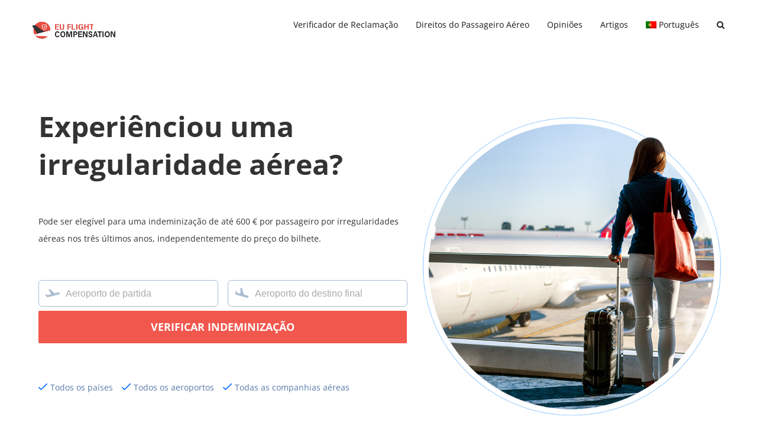

--- FILE ---
content_type: text/css
request_url: https://euflightcompensation.com/wp-content/cache/min/1/wp-content/plugins/akflights/css/style.css?ver=1751613264
body_size: 5658
content:
#flightlist,.stats_cont{position:relative;float:left;width:100%}.akloading{text-align:center;align-items:center;position:absolute;top:0;left:0;width:100%;height:100%;background:rgba(0,0,0,.3);padding-top:50px;padding-bottom:50px}#flightlist .flights,.stats_cont .scont{float:left;padding-bottom:50px;width:100%}#flightlist .flights table,.stats_cont .scont table{width:100%}#flightlist .filter{width:100%}#flightlist .flights .claim{min-width:180px;background:#228cdb;color:#fff;font-weight:700;padding:10px 30px;display:block;text-align:center}#flightlist .filter input,#flightlist .filter button{width:48%;float:left;margin:1%}#flightlist .flights .pagi{float:right}#flightlist .flights .pagi a{background-color:#f1f0ec;color:#666;font-size:20px;margin:5px;padding:5px 12px 7px 12px;font-weight:700}#flightlist .flights .pagi a.active{background-color:#228cdb;color:#fff}.distance_cal{border-radius:0 12px 12px 12px;background-color:#f3f6f9;background-color:#f1f0ec;padding:32px}.distance_cal .title{color:#0d3073;font-weight:700;line-height:1.5;font-size:1rem}.distance_cal .cal label{font-size:.875rem;font-weight:700;display:block;color:#0d3073;cursor:default}.distance_cal .cal .airport{width:49%;display:inline-block;padding:1%;box-sizing:border-box}.distance_cal .cal input,.distance_cal input.cal_input,.distance_cal textarea.cal_input,.distance_cal select.cal_input,.ak_aweber_widget .subscribe_box .box input{box-sizing:border-box;width:100%;-webkit-appearance:none;outline:none;border:1px solid #abbdd1;border-radius:6px;color:#455473;font-size:1rem;line-height:1.5;padding:12px 16px}.distance_cal input.cal_input.euro_number{background:url(../../../../../../../plugins/akflights/images/euro.png) no-repeat 10px center #fff;background-size:23px 22px;padding-left:35px}.distance_cal input.cal_input.pound_number{background:url(../../../../../../../plugins/akflights/images/pound.png) no-repeat 10px center #fff;background-size:23px 22px;padding-left:35px}.distance_cal .cal input{padding-left:45px;background-repeat:no-repeat;background-size:24px;background-position:11px 9px}.distance_cal .cal .dep_airport{padding-left:0}.distance_cal .cal .arr_airport{padding-right:0}.distance_cal .cal .dep_airport input{background-image:url("data:image/svg+xml,%3Csvg xmlns='http://www.w3.org/2000/svg' viewBox='0 0 24 24' focusable='false' class='chakra-icon css-n5gr1q'%3E%3Crect opacity='0' width='24' height='24' fill='white' fill-opacity='0'%3E%3C/rect%3E%3Cpath d='M6.59151 5.00059C6.4822 5.00388 6.37134 5.02032 6.2639 5.05208C5.48523 5.28334 5.12814 6.16396 5.53217 6.85416L9.63799 13.8636L3.40154 15.4738L1.58417 13.9783C1.33563 13.7734 0.998427 13.7058 0.687446 13.798C0.0899714 13.973 -0.183208 14.6516 0.13267 15.1789L1.71091 17.8141C2.26676 18.7416 3.38381 19.1943 4.44653 18.9211L22.4744 14.2731C22.4768 14.2724 22.4791 14.2716 22.4815 14.2708C23.3593 14.1198 23.9995 13.3737 24 12.5015C24 11.5088 23.1778 10.7041 22.1635 10.7041C22.0036 10.7041 21.8445 10.7246 21.69 10.7649V10.7626L15.2862 12.4125L7.49063 5.33058C7.24362 5.1059 6.91944 4.9907 6.59151 5.00059Z' fill-rule='evenodd' clip-rule='evenodd' fill='%23ABBDD1'%3E%3C/path%3E%3C/svg%3E")}.distance_cal .cal .arr_airport input{background-image:url("data:image/svg+xml,%3Csvg xmlns='http://www.w3.org/2000/svg' viewBox='0 0 24 24' focusable='false' class='chakra-icon css-n5gr1q'%3E%3Crect opacity='0' width='24' height='24' fill='white' fill-opacity='0'%3E%3C/rect%3E%3Cpath d='M10.8995 3.00008C10.174 3.00779 9.55556 3.62734 9.55556 4.42567V12.8845L3.54709 11.2321L2.70681 8.86942C2.60293 8.57976 2.36627 8.36261 2.07661 8.2937C1.52661 8.16227 1 8.60012 1 9.19093V12.5231C1 13.6805 1.74712 14.6944 2.81901 14.9905L20.737 19.9502V19.9452C20.8776 19.9811 21.0219 19.9995 21.1667 20C22.1792 20 23 19.143 23 18.0859C22.9998 17.1683 22.3759 16.38 21.5128 16.2067L15.4089 14.502L12.2172 3.9945C12.0706 3.51215 11.69 3.14598 11.217 3.03497C11.1105 3.00992 11.0032 2.99897 10.8995 3.00008Z' fill-rule='evenodd' clip-rule='evenodd' fill='%23ABBDD1'%3E%3C/path%3E%3C/svg%3E")}.distance_cal .cal .dep_airport input:focus{background-image:url("data:image/svg+xml,%3Csvg xmlns='http://www.w3.org/2000/svg' viewBox='0 0 24 24' focusable='false' class='chakra-icon css-n5gr1q'%3E%3Crect opacity='0' width='24' height='24' fill='white' fill-opacity='0'%3E%3C/rect%3E%3Cpath d='M6.59151 5.00059C6.4822 5.00388 6.37134 5.02032 6.2639 5.05208C5.48523 5.28334 5.12814 6.16396 5.53217 6.85416L9.63799 13.8636L3.40154 15.4738L1.58417 13.9783C1.33563 13.7734 0.998427 13.7058 0.687446 13.798C0.0899714 13.973 -0.183208 14.6516 0.13267 15.1789L1.71091 17.8141C2.26676 18.7416 3.38381 19.1943 4.44653 18.9211L22.4744 14.2731C22.4768 14.2724 22.4791 14.2716 22.4815 14.2708C23.3593 14.1198 23.9995 13.3737 24 12.5015C24 11.5088 23.1778 10.7041 22.1635 10.7041C22.0036 10.7041 21.8445 10.7246 21.69 10.7649V10.7626L15.2862 12.4125L7.49063 5.33058C7.24362 5.1059 6.91944 4.9907 6.59151 5.00059Z' fill-rule='evenodd' clip-rule='evenodd' fill='%23228CDB'%3E%3C/path%3E%3C/svg%3E");border-color:#228cdb}.distance_cal .cal .arr_airport input:focus{border-color:#228cdb;background-image:url("data:image/svg+xml,%3Csvg xmlns='http://www.w3.org/2000/svg' viewBox='0 0 24 24' focusable='false' class='chakra-icon css-n5gr1q'%3E%3Crect opacity='0' width='24' height='24' fill='white' fill-opacity='0'%3E%3C/rect%3E%3Cpath d='M10.8995 3.00008C10.174 3.00779 9.55556 3.62734 9.55556 4.42567V12.8845L3.54709 11.2321L2.70681 8.86942C2.60293 8.57976 2.36627 8.36261 2.07661 8.2937C1.52661 8.16227 1 8.60012 1 9.19093V12.5231C1 13.6805 1.74712 14.6944 2.81901 14.9905L20.737 19.9502V19.9452C20.8776 19.9811 21.0219 19.9995 21.1667 20C22.1792 20 23 19.143 23 18.0859C22.9998 17.1683 22.3759 16.38 21.5128 16.2067L15.4089 14.502L12.2172 3.9945C12.0706 3.51215 11.69 3.14598 11.217 3.03497C11.1105 3.00992 11.0032 2.99897 10.8995 3.00008Z' fill-rule='evenodd' clip-rule='evenodd' fill='%23228CDB'%3E%3C/path%3E%3C/svg%3E")}.distance_cal .cal .dist_button button{width:100%;cursor:pointer}.distance_cal .cal .airport input.err,.distance_cal .cal .airport input.err:focus,.ak_aweber_widget .subscribe_box .box input.err{border-color:red}.distance_cal .distance_result,.distance_cal .distance_result .results{display:none}.distance_cal .distance_result .load_status{text-align:center}.distance_cal .cal .err_msg,.steps_cont .err_msg,.errmsg{color:#da291c;font-size:.9rem;text-align:center;font-weight:500;padding:10px 0}.check_flights_data button.search{width:100%}.stats_cont .scont{display:none;overflow:visible}.akclaim{display:flex;flex-wrap:nowrap;margin-bottom:100px;clear:both}.akclaim .side_process{flex:30%;margin-right:3%;position:relative;background-color:#f1f0ec;border-radius:0 12px 12px 12px;padding-bottom:110px}.inputd_cont{padding-top:5px;display:inline-block;width:100%}.submitter .inputd_cont{width:49.5%;box-sizing:border-box}.submitter .inputd_cont input.err{border:1px solid red;background-color:#f9e8e8}.submitter .inputd_cont label{font-size:.875rem;font-weight:700;display:block;color:#0d3073;cursor:default}.akclaim .side_process .side_logos_cont{text-align:center;font-weight:700;font-size:1.2em;color:#0d3073;width:100%;max-width:350px}.akclaim .side_process .side_logos_cont::before{content:" ";width:100%;height:20px;display:block;background:#f1f0ec;border-radius:0 0 12px 12px;margin-bottom:30px}.akclaim .side_process .side_logos{display:flex;padding:10px 20px 30px 20px}.akclaim .side_process .side_logos>img{padding:0 10px;max-width:31.5%}.akclaim .side_process ul{display:flex;flex-direction:column;list-style-type:none;padding:30px 40px 60px 40px}.akclaim .side_process ul li{line-height:2.4;border-left:2px solid #b7d1e8;padding-left:36px;align-items:center;display:flex}.akclaim .side_process ul li.done{border-left:2px solid #e84c42;color:#e84c42;font-weight:700}.akclaim .side_process .step_count{margin:0 auto;color:#0d3073;font-weight:700;text-align:center;border:4px solid #e84c42;padding:12px 0;margin-top:60px;border-radius:86px;font-size:1.3rem;line-height:2rem;width:67px}.akclaim .side_process .step_count span{color:#e84c42;font-size:1.3em}.akclaim .steps_cont{flex:67%;position:relative}.akclaim .steps_cont .step_buttons{display:flex;flex-direction:row-reverse;padding-top:30px}.akclaim .steps_cont .step_buttons button,.pdf_inst button,.akclaim .steps_cont .contibut_link{font-size:1.2rem;border:0;padding:15px 40px;border-radius:6px;margin-right:10px;color:#0d3073;cursor:pointer;margin-bottom:10px}.akclaim .steps_cont .step_buttons button:hover{background-color:#a5c7e8}.akclaim .steps_cont .step_buttons .contibut,.akclaim .steps_cont .step_buttons .contibutAweb,.akclaim .steps_cont .contibut_link,.pdf_inst .contibut_link,.pdf_inst button{background-color:#e84c42;color:#fff}.akclaim .steps_cont .step_buttons .contibut:hover,.akclaim .steps_cont .step_buttons .contibutAweb:hover,.akclaim .steps_cont .contibut_link:hover,.pdf_inst .contibut_link:hover,.pdf_inst button:hover{background-color:#ca4a1f}.akclaim .steps_cont .contibut_link{padding:7px 40px}.pdf_inst .contibut_link{padding:14px 40px;border-radius:5px;font-size:1.3em}.akclaim .steps_cont .step_buttons .contibut:disabled,.akclaim .steps_cont .step_buttons .contibutAweb:disabled{background-color:#f4b09a}.akclaim .steps_cont .steps{display:none}.akclaim .steps_cont .help{display:flex;padding-bottom:20px}.akclaim .steps_cont .help .img{border-radius:50px;overflow:hidden;width:100px;height:100px}.akclaim .steps_cont .help .name{align-self:center;padding-left:15px;font-size:.9rem;line-height:1.4rem}.akclaim .steps_cont .help .name span{font-weight:700;font-size:1.2rem}.akclaim .steps_cont .steps.step1{display:block}.akclaim .steps_cont .steps.step2 .dis_from_to{display:flex}.akclaim .steps_cont .steps.step2 .dis_from_to img{margin:0 30px}.akclaim .steps_cont .steps.step2 h5{text-align:center;margin-bottom:0;font-size:1rem}.akclaim .steps_cont .steps.step2 h5 span{color:#e84c42;font-size:1.3rem}.akclaim .steps_cont .steps.step2 .dis_from_to>*{flex-grow:4;align-self:center;flex:1 1 0%;font-weight:700;text-align:center}.steps_cont .load_status{text-align:center;position:absolute;left:0;top:0;background-color:rgba(255,255,255,.7);width:100%;height:100%;display:none}.steps_cont .load_status img{margin-top:100px}.distance_cal .content .radio-cont{display:block;width:100%;max-width:350px;box-sizing:border-box;-webkit-appearance:none;outline:none;border:1px solid #abbdd1;border-radius:6px;color:#455473;font-size:1rem;line-height:1.5;padding:12px 16px;background-color:#fff;margin-top:5px;cursor:pointer}.distance_cal .content.full-radio .radio-cont{max-width:100%}.distance_cal.status .content .radio-cont{padding-left:45px}.akclaim .steps_cont .steps .cont-prog .content-prog .first-page{display:none!important}.steps_cont .distance_cal.status .content .radio-cont:nth-of-type(1){background:url(../../../../../../../plugins/akflights/images/delayed.png) no-repeat 10px center}.steps_cont .distance_cal.status .content .radio-cont:nth-of-type(2){background:url(../../../../../../../plugins/akflights/images/canceled.png) no-repeat 10px center}.steps_cont .distance_cal.status .content .radio-cont:nth-of-type(3){background:url(../../../../../../../plugins/akflights/images/denied.png) no-repeat 10px center}.steps_cont .distance_cal.status .content .radio-cont:nth-of-type(4){background:url(../../../../../../../plugins/akflights/images/down.png) no-repeat 10px center}.steps_cont .distance_cal{margin-bottom:15px}.steps_cont .distance_cal .title{padding-bottom:10px}.steps_cont .step3 .distance_cal.delayed_opt,.steps_cont .step3 .distance_cal.canceled_opt,.steps_cont .step3 .distance_cal.denied_opt{display:none}.steps_cont .step4 .distance_cal .content .radio-cont{padding:112px 16px 16px 16px;display:inline-block;background-color:#fff!important;text-align:center}.steps_cont .step4 .distance_cal .content .radio-cont:nth-of-type(1){background:url(../../../../../../../plugins/akflights/images/aircraft.png) no-repeat center 16px}.steps_cont .step4 .distance_cal .content .radio-cont:nth-of-type(2){background:url(../../../../../../../plugins/akflights/images/weather.png) no-repeat center 16px}.steps_cont .step4 .distance_cal .content .radio-cont:nth-of-type(3){background:url(../../../../../../../plugins/akflights/images/strike.png) no-repeat center 16px}.steps_cont .step4 .distance_cal .content .radio-cont:nth-of-type(4){background:url(../../../../../../../plugins/akflights/images/airport.png) no-repeat center 16px}.steps_cont .step4 .distance_cal .content .radio-cont:nth-of-type(5){background:url(../../../../../../../plugins/akflights/images/other.png) no-repeat center 16px}.steps_cont .step4 .distance_cal .content .radio-cont:nth-of-type(6){background:url(../../../../../../../plugins/akflights/images/dont.png) no-repeat center 16px}.pdf_head{width:100%;float:left;padding-bottom:30px}.pdf_head .sub{padding:5px;width:20%;box-sizing:border-box;display:inline-block;float:left}.pdf_head .sub.title{width:60%;text-align:center;padding-top:30px}.pdf_head .sub.right{float:right}.pdf_head .sub img{width:100%}.pdf_inst{width:100%;text-align:justify}.pdf_inst ul{list-style:auto}.pdf_inst h3{text-align:center}.toPower{font-size:.7em;position:relative;bottom:.5em}.ak_boxes{width:100%;text-align:center;padding:5% 0}.ak_boxes h3{width:100%;text-align:center}.ak_boxes_inner{width:100%;display:table}.ak_boxes_inner .ak_box{display:table-cell}.ak_boxes_inner .ak_box .img{width:30%;margin:15px auto}.ak_rating_boxes .ak_boxes_inner .ak_box .img{width:auto;margin:0;position:relative}.ak_rating_boxes .ak_boxes_inner .ak_box h5{padding:16px 0 12px 0;font-size:1.3rem}.ak_rating_boxes .ak_boxes_inner .ak_box a.htitle{padding:14px 0 10px 0;font-size:1.3rem;font-weight:700;display:block}.ak_rating_boxes .ak_boxes_inner .ak_box .txt{bottom:0;position:absolute;left:0;width:100%;background-image:linear-gradient(rgba(165,199,232,.2),rgba(40,74,161,.9));color:#fff;font-weight:700;padding:4px 0}.ak_rating_boxes .ak_boxes_inner .ak_box .box-cont .brow{border-bottom:1px solid rgb(231,231,231);padding:5px 0}.ak_rating_boxes .ak_boxes_inner .ak_box .box-cont .brow .lable,.ak_rating_boxes .ak_boxes_inner .ak_box .box-cont .brow .value{display:inline-block;width:49%;text-align:left}.ak_rating_boxes .ak_boxes_inner .ak_box .box-cont .brow .value{text-align:right;float:right}.ak_rating_boxes .ak_boxes_inner .ak_box .box-cont .brow .value .sr-fill{fill:rgb(34,140,219)}.ak_rating_boxes .ak_boxes_inner .ak_box .box-cont .brow .value span{font-weight:700}.ak_rating_boxes .ak_boxes_inner .ak_box .box-cont svg{display:inline-block;width:16px;color:#0d73ff}.ak_rating_boxes .ak_boxes_inner .ak_box .box-cont .dist_button{padding:20px 0}.ak_rating_boxes .ak_boxes_inner .ak_box .box-cont .lnk_cont a{font-weight:700;font-size:1rem;text-decoration:underline}.ak_banner{width:100%}.ak_banner .ak_banner_inner{max-width:1170px;width:100%;margin:0 auto;padding:50px 10px;position:relative;background-repeat:no-repeat;background-position:center right;background-size:58% auto;padding-bottom:100px}.ak_banner .ak_banner_inner h1{font-size:3rem;max-width:55%;line-height:4rem}.ak_banner .ak_banner_inner .banner_content{padding-top:30px;width:55%}.ak_banner .ak_banner_inner .banner_points{padding-top:30px}.ak_banner .ak_banner_inner .banner_points span{display:inline-block;padding-right:15px}.ak_banner .ak_banner_inner .banner_points span svg{display:inline-block;width:16px;color:#0d73ff}.ak_banner .ak_banner_inner .verify_box{position:absolute;bottom:-55px;z-index:100;background-color:#fff;box-shadow:2px 4px 9px #ddd;width:100%}.ak_verify_box{padding:0 8px}.ak_verify_box h3.title{text-align:center;margin-bottom:20px}.ak_verify_box .verify_box{background-color:#fff;box-shadow:2px 4px 9px #ddd;width:100%}.ak_banner .ak_banner_inner .verify_box .box,.ak_verify_box .verify_box .box{width:24.6%;display:inline-block;box-sizing:border-box;text-align:center;padding:30px 0;font-size:1rem;font-weight:700}.ak_banner .ak_banner_inner .distance_cal{background-color:transparent;padding:30px 0;width:55%}.ak_banner .ak_banner_inner .distance_cal .comment-submit{width:98.5%}.progress_bar{background:rgba(255,255,255,.1);justify-content:flex-start;border-radius:100px;align-items:center;position:relative;padding:0 5px;display:flex;height:40px;width:100%;box-shadow:0 0 4px 1px #ccc}.progress-value{transition:width 14s ease-out;box-shadow:0 10px 40px -10px #fff;border-radius:100px;background:#e84c42;height:30px;width:0}.steps.step5 .progress-value,.steps.step6 .progress-value{transition:width 10s ease-out}.akclaim .steps_cont .steps .flights.table-2 table tbody tr td .radio-cont .mobile{display:none}.ak_full_box{width:100%;text-align:center;padding:10% 10px 12% 10px;background-repeat:no-repeat;background-size:100% auto}.ak_full_box .ak_full_box_inner{width:100%;font-size:1rem;font-weight:600;opacity:.8;padding-bottom:50px}.ak_full_box h2.title,#main .ak_full_box h2.title{font-size:3rem!important;font-weight:400;line-height:3.5rem!important}.ak_full_box .ak_btn{font-size:.96rem;padding:18px 35px;font-weight:600}.ak_full_box .ak_btn:hover{opacity:.9}.table_content_widget{width:100%}.table_content_widget h5.table_content_head{color:#1a1a1a;font-size:1rem;line-height:1.4rem}.table_content_widget .table_content_inner{width:100%;padding-top:20px}.table_content_widget .table_content_inner ul li{border-left:1px solid #ccc;padding:5px 0;padding-left:15px;line-height:1.5rem;font-size:.88rem}.table_content_widget .table_content_inner ul li a{color:#1a1a1a}.table_content_widget .table_content_inner ul li.selected{border-left:5px solid #228cdb;margin-left:-2px;padding-left:13px}.table_content_widget .table_content_inner ul li.selected a{font-weight:700}.ak_scroll_popup{position:fixed;width:100%;bottom:5%;left:0;transition:all 0.1s ease 0s;z-index:10;display:none}.ak_scroll_popup .ak_scroll_popup_cont{margin-inline:auto;max-width:1220px;background-color:#0d73ff;color:#fff;padding:35px 25px;border-radius:12px}.ak_scroll_popup h4{font-size:1.5rem;padding-bottom:20px}.ak_scroll_popup .ak_scroll_popup_inner{min-height:55px}.ak_scroll_popup .ak_scroll_popup_inner .ak_item{display:inline-block;padding-right:30px}.ak_scroll_popup .ak_scroll_popup_inner .ak_item .img{display:inline-block;border:1px solid #fff;border-radius:22px;padding:10px;line-height:0;vertical-align:middle;margin-right:5px}.ak_scroll_popup .ak_scroll_popup_cont .close_but{float:right;color:#fff;font-size:1.5rem;line-height:0;cursor:pointer}.ak_scroll_popup .ak_scroll_popup_inner .ak_btn{font-size:.96rem;padding:10px 30px;font-weight:600;border-radius:5px;float:right}.ak_scroll_popup .ak_scroll_popup_inner .ak_btn:hover{opacity:.9}.ak_scroll_popup .ak_scroll_popup_inner .ak_btn svg{width:1rem;height:.7rem;display:inline-block}.ak_single_box{width:100%;display:flex;flex-wrap:wrap;padding:3% 0;align-items:center}.ak_single_box.ak_single_image_box{justify-content:center}.ak_single_box.ak_single_image_box .inn-cont{width:90%;display:flex;flex-wrap:wrap;align-items:center;justify-content:center;padding:2% 5%;max-width:1280px}.ak_single_box.left_position{flex-direction:row-reverse}.ak_single_box.ak_single_image_box.left_position .inn-cont{flex-direction:row-reverse}.ak_single_box .img_cont,.ak_single_box .main_cont{width:50%;padding:0 2%}.ak_single_box.ak_single_image_box .img_cont{width:30%;text-align:center}.ak_single_box.ak_single_image_box .main_cont{width:70%}#main .ak_single_box .main_cont h2.title{font-size:2.1rem!important}#main .ak_single_box .main_cont .cont{text-align:justify;padding:20px 0}#main .ak_single_box .main_cont .ak_btn{padding-top:20px}#main .ak_single_box .main_cont .ak_btn a{background:#e84c42;color:#fff;font-weight:700;padding:15px 25px}.ak_recent_posts{width:100%}.ak_recent_posts h2.title{font-size:2.1rem!important;text-align:center}.ak_boxes h3.title,.ak_recent_posts h3.title{font-size:21px;text-align:center}.ak_recent_posts .posts_cont{width:100%;display:flex;flex-wrap:wrap;padding:2% 0}.ak_recent_posts .posts_cont .post{width:33%;box-sizing:border-box;padding:1.5%;margin:0;display:flex}.ak_recent_posts .posts_cont .post a{display:block;outline:none;border-radius:10px;width:100%;overflow:hidden;position:relative;box-shadow:1px 2px 10px 0 #ddd;box-shadow:0 .3rem .8rem rgba(40,70,100,.25);padding-bottom:35px}.ak_recent_posts.type_page .posts_cont .post a{padding-bottom:0}.ak_recent_posts .posts_cont .post img{margin:0;padding:0}.ak_recent_posts .posts_cont .post span.title{color:#50586b;font-weight:700;display:inline-block;padding:16px 20px 16px 20px;font-size:1rem;width:100%;line-height:1.5rem;text-align:center}.ak_recent_posts .posts_cont .post span.date{position:absolute;bottom:15px;left:20px;color:#50586b;font-size:.8rem}.ak_recent_posts.type_page .posts_cont .post span.date{display:none}.ak_recent_posts .posts_cont .post span.date svg{display:inline-block;width:1rem;height:1rem;vertical-align:text-top}.ak_recent_posts .posts_cont .post a:hover{box-shadow:1px 2px 10px 0 #bbb;box-shadow:0 .2rem .3rem rgba(40,70,100,.5)}.custom_autocomplete_item a{display:inline-block;width:100%;line-height:1.4rem;padding:5px 10px}.custom_autocomplete_item a.ui-state-active{background:#e84c42;border:0;color:#fff}.custom_autocomplete_item a span{display:inline-block;width:100%;font-size:.8rem}.ak_author{border-bottom:1px solid #e7e6e6;margin-bottom:15px;padding-bottom:10px}.ak_author .date_cont{border-bottom:1px solid #e7e6e6;border-top:1px solid #e7e6e6;margin-bottom:15px;padding:6px}.ak_author .ak_facter .fact_box img{height:54px;align-self:flex-start;object-fit:cover;display:block;border-radius:4px;margin-right:10px}.ak_author .ak_facter{box-sizing:border-box;display:flex;overflow:hidden;position:relative;gap:16px 24px}.ak_author .ak_facter .fact_box{max-width:351px;display:flex;align-items:center;align-self:flex-start}.ak_author .ak_facter .fact_box .fact_info .fact_check{display:flex;align-items:center;background:#f1f0ec;border-radius:99px;width:fit-content;padding:0 11px 0 10px}.ak_author .ak_facter .fact_box .fact_info .fact_check svg{display:inline-block;width:15px;color:#0d73ff;margin-right:4px}.ak_aweber_widget{position:fixed;bottom:100px;right:50px;z-index:99999;background-color:#f9f9f9;box-sizing:border-box;border:1px solid #e9e9e9;border-radius:12px;padding:40px;text-align:center;width:450px;display:none}.ak_aweber_widget_mask{position:fixed;width:100%;height:100%;top:0;left:0;z-index:99998;background-color:rgba(0,0,0,.4);display:none}.ak_aweber_widget .title{font-size:1.5rem;margin:0!important}.ak_aweber_widget .sub_title{font-size:.8rem;color:#646473}.ak_aweber_widget .follows{display:flex;padding-bottom:20px;justify-content:space-between;margin-top:20px;border-bottom:1px solid #d7d7da}.ak_aweber_widget .follows a{width:40px;height:40px;display:flex;justify-content:center;align-items:center}.ak_aweber_widget .follows a:hover{background-color:#f2f2f2;border-radius:8px}.ak_aweber_widget .follows a svg{width:24px;height:24px}.ak_aweber_widget .subscribe_box{padding-top:20px}.ak_aweber_widget .subscribe_box .subscribe_title{font-size:1rem;font-weight:400}.ak_aweber_widget .subscribe_box .box{padding-top:12px}.ak_aweber_widget .subscribe_box .box.txt{font-size:.7rem}.ak_aweber_widget .subscribe_box .box.txt a{color:#228cdb}.ak_aweber_widget .subscribe_box .box .wp-block-button__link,.akclaim .steps .aweb_step .contibutAwebSuccess{background-color:#f1574d;border:0;width:100%;border-radius:6px;color:#fff;font-size:1rem;line-height:1.1rem;padding:13px;cursor:pointer}.ak_aweber_widget .subscribe_box .box .wp-block-button__link.success,.akclaim .steps .aweb_step .contibutAwebSuccess{line-height:1.2rem;background-color:#5cb85c;display:none}.ak_aweber_widget .subscribe_box .box .wp-block-button__link svg,.akclaim .steps .aweb_step .contibutAweb svg,.akclaim .steps .aweb_step .contibutAwebSuccess svg{margin-right:7px;fill:#fff;width:18px;height:18px;vertical-align:bottom}.ak_aweber_widget .subscribe_box .box .wp-block-button__link.success svg,.akclaim .steps .aweb_step .contibutAwebSuccess svg{width:16px;height:16px}.ak_aweber_widget a.close{position:absolute;top:15px;right:15px;color:#50586b!important;opacity:1;cursor:pointer;font-size:1rem}@media only screen and (max-width:930px){.akclaim .side_process ul{padding:30px 25px 60px 25px}.akclaim .side_process .side_logos_cont{max-width:255px}}@media only screen and (max-width:830px){#flightlist,#flightlist .flights,.stats_cont .scont{width:100%}.ak_boxes_inner .ak_box{width:100%!important;display:block;padding:30px 5%!important}.ak_boxes h3{padding:0 5%}.ak_boxes h3.title{padding:0}.stats_cont .scont{overflow-x:auto}#flightlist .filter .search{padding:17px 10px}#flightlist .flights table,#flightlist .flights thead,#flightlist .flights tbody,#flightlist .flights th,#flightlist .flights td,#flightlist .flights tr,.stats_cont .scont table.highchart table,.stats_cont .scont table.highchart thead,.stats_cont .scont table.highchart tbody,.stats_cont .scont table.highchart th,.stats_cont .scont table.highchart td,.stats_cont .scont table.highchart tr{display:block}#flightlist .flights thead tr,.stats_cont .scont table.highchart thead tr{position:absolute;top:-9999px;left:-9999px}#flightlist .flights tr,.stats_cont .scont table.highchart tr{border:1px solid #ccc}#flightlist .flights tbody td,.stats_cont .scont table.highchart tbody td{border:none;border-bottom:1px solid #eee;position:relative;white-space:break-spaces}#flightlist .flights tbody td:before,.stats_cont .scont table.highchart tbody td:before{width:21%;padding-right:10px;font-weight:700}#flightlist .flights td:nth-of-type(5):before{width:0;padding-right:0}#flightlist .flights tbody td:nth-of-type(5){padding-left:20px}#flightlist .flights .pagi{float:none;margin-left:-12px}#flightlist .flights .pagi a{margin:5px 3px}.distance_cal .cal .airport{width:100%;padding:0}.distance_cal .cal .dist_button{padding-top:10px}.distance_cal .cal label{font-size:1rem}.akclaim{max-width:100%;flex-direction:column}.akclaim .side_process ul{display:none}.akclaim .side_process .side_logos>img{width:33.33%;max-width:33.33%}.akclaim .side_process .side_logos_cont::before{display:none}.akclaim .side_process{margin-bottom:40px;padding-bottom:0;position:static;display:none}.akclaim .steps_cont{flex:100%}.akclaim .steps_cont .step_buttons{flex-direction:column}.akclaim .steps_cont .steps.step2 .dis_from_to{flex-direction:column}.akclaim .side_process .step_count{margin-top:35px;margin-bottom:25px}.submitter .inputd_cont{width:100%}.ak_banner .ak_banner_inner{background-image:none!important;padding-bottom:25px;padding-top:0}.ak_banner .ak_banner_inner h1{max-width:100%;font-size:1.5rem!important;line-height:2rem!important}.ak_banner .ak_banner_inner .banner_content{max-width:100%;padding-top:15px;width:100%}.ak_banner .ak_banner_inner .distance_cal{width:100%;padding:20px 0}.ak_banner .ak_banner_inner .distance_cal .cal .airport{margin-bottom:8px}.ak_banner .ak_banner_inner .banner_points{padding-top:10px}.ak_banner .ak_banner_inner .banner_points span{display:block}.ak_banner .ak_banner_inner .verify_box{position:static;box-shadow:none;padding-top:25px}.ak_verify_box .verify_box{box-shadow:none;padding-top:25px}.ak_banner .ak_banner_inner .verify_box .box,.ak_verify_box .verify_box .box{width:100%;padding:5px 0}.ak_author .ak_facter{flex-direction:column}.akclaim .steps_cont .steps .flights table,.akclaim .steps_cont .steps .flights.table-2 table tbody,.akclaim .steps_cont .steps .flights.table-2 table tbody tr,.akclaim .steps_cont .steps .flights.table-2 table tbody tr td{display:block;width:100%}.akclaim .steps_cont .steps .flights table thead{display:none}.akclaim .steps_cont .steps .flights.table-2 table tbody tr{border-bottom:1px solid #000;padding:12px 0;display:block;width:100%}.akclaim .steps_cont .steps .flights.table-2 table tbody tr td{border:0;padding:4px 0;display:block;width:100%}.akclaim .steps_cont .steps .flights.table-2 table tbody tr td .radio-cont{margin-top:0;display:block;width:100%}.akclaim .steps_cont .steps .flights.table-2 table tbody tr td .radio-cont .mobile{display:block}.ak_scroll_popup .ak_scroll_popup_inner{text-align:center}.ak_scroll_popup .ak_scroll_popup_inner .ak_item{display:none}.ak_scroll_popup .ak_scroll_popup_inner .ak_btn{float:none}.ak_recent_posts .posts_cont .post{width:100%!important;padding:20px 0}.ak_single_box .img_cont,.ak_single_box .main_cont{width:100%;padding:0}.ak_full_box .ak_btn{padding:15px}#main .ak_single_box .main_cont h2.title{margin-bottom:0px!important;padding-top:1.5rem;line-height:2.4rem!important}.ak_full_box .ak_full_box_inner{padding-top:40px}.ak_single_box.ak_single_image_box .img_cont,.ak_single_box.ak_single_image_box .main_cont{width:auto;padding:0}.pdf_head .sub{width:100%}.pdf_head .sub.title{width:100%}.ak_aweber_widget{width:auto;width:90%;right:5%}.ak_aweber_widget .sub_title{line-height:1.2rem}.ak_aweber_widget_mask{display:block}}

--- FILE ---
content_type: text/javascript
request_url: https://euflightcompensation.com/wp-content/cache/min/1/wp-content/themes/Avada/includes/lib/assets/min/js/library/fusion-video-bg.js?ver=1751613264
body_size: 1726
content:
var $youtubeBGVideos={};function _fbRowGetAllElementsWithAttribute(e){var t,i,a=[],o=document.getElementsByTagName("*");for(t=0,i=o.length;t<i;t++)o[t].getAttribute(e)&&!jQuery(o[t]).parents(".tfs-slider").length&&a.push(o[t]);return a}function _fbRowOnPlayerReady(e){var t,i,a=e.target,o=0,d=!0;a.playVideo(),a.isMute&&a.mute(),0!==jQuery("[data-youtube-video-id="+a.getVideoData().video_id+"]").data("loop")&&(t=a.getCurrentTime(),i=+new Date/1e3,a.loopInterval=setInterval(function(){void 0!==a.loopTimeout&&clearTimeout(a.loopTimeout),t===a.getCurrentTime()?o=t+(+new Date/1e3-i):(o=a.getCurrentTime(),i=+new Date/1e3),t=a.getCurrentTime(),o+(d?.45:.21)>=a.getDuration()&&(a.pauseVideo(),a.seekTo(0),a.playVideo(),d=!1)},150))}function _fbRowOnPlayerStateChange(e){e.data===YT.PlayerState.ENDED?(void 0!==e.target.loopTimeout&&clearTimeout(e.target.loopTimeout),0!==jQuery("[data-youtube-video-id="+e.target.getVideoData().video_id+"]").data("loop")&&e.target.seekTo(0)):e.data===YT.PlayerState.PLAYING&&jQuery(e.target.getIframe()).parent().css("opacity","1")}function resizeVideo(e){var t,i,a,o,d,n,s,r,u,f,v,l,c,y,m=e.parent();m.find("iframe").hasClass("fusion-hidden")&&m.find("iframe").attr("data-privacy-src")||(null!==m.find("iframe").width()?((t=e).css({width:"auto",height:"auto",left:"auto",top:"auto"}),t.css("position","absolute"),c=m.find("> div").data("display"),m.find("iframe").width(),m.find("iframe").height(),i=m.width(),a=m.height(),o=parseInt(m.css("padding-left"),10),d=parseInt(m.css("padding-right"),10),1<=jQuery(".width-100").length&&(0<d&&(i+=d),0<o&&(i+=o)),r="16:9",void 0!==e.attr("data-video-aspect-ratio")&&-1!==e.attr("data-video-aspect-ratio").indexOf(":")&&((r=e.attr("data-video-aspect-ratio").split(":"))[0]=parseFloat(r[0]),r[1]=parseFloat(r[1])),s=a,n=r[0]/r[1]*a,r[0]/r[1]*a-i,i*r[1]/r[0]-a,"contain"===c?(m.css("paddingTop",m.parent("li").find(".slide-content-container").css("paddingTop")),s>=a&&(u=a,f=r[0]/r[1]*a),f>=i&&(f=i,u=r[1]/r[0]*i)):n>=i&&s>=a?(u=a,f=r[0]/r[1]*a):(f=i,u=i*r[1]/r[0]),1<=jQuery(".width-100").length&&(0<d&&(f+=d),0<o&&(f+=o),u=f*r[1]/r[0]),v=-(u-a)/2,l=-(f-i)/2,1>m.find(".fusion-video-cover").length&&m.find("iframe").parent().prepend('<div class="fusion-video-cover">&nbsp;</div>'),m.is(":visible")&&(m.find(".fusion-video-cover").css({"z-index":0,width:f,height:u,position:"absolute"}),y="iframe",m.hasClass("video-background")&&(y="iframe.fusion-container-video-bg"),m.find(y).parent().css({marginLeft:l,marginTop:v}),m.find(y).css({width:f,height:u,"z-index":-1}))):setTimeout(function(){resizeVideo(e)},500))}if(Number(fusionVideoBgVars.status_yt))var onYouTubeIframeAPIReady=function(){var e,t,i,a,o,d=_fbRowGetAllElementsWithAttribute("data-youtube-video-id");if("function"!=typeof fusionGetConsent||fusionGetConsent("youtube"))for(e=0;e<d.length;e++){for(t=d[e].getAttribute("data-youtube-video-id"),i="",a=0;a<d[e].childNodes.length;a++)if(/div/i.test(d[e].childNodes[a].tagName)){i=d[e].childNodes[a].getAttribute("id");break}""!==i&&((o=new YT.Player(i,{height:"auto",width:"auto",videoId:t,playerVars:{autohide:1,autoplay:1,fs:0,showinfo:0,modestBranding:1,start:0,controls:0,rel:0,disablekb:1,iv_load_policy:3,wmode:"transparent"},events:{onReady:_fbRowOnPlayerReady,onStateChange:_fbRowOnPlayerStateChange}})).isMute=!1,"yes"===d[e].getAttribute("data-mute")&&(o.isMute=!0),"true"===d[e].getAttribute("data-youtube-video-id")&&o.setPlaybackQuality("hd720"),setTimeout(function(){jQuery("#"+i).css("visibility","visible")},500))}};function vimeoReady(e){var t,i=jQuery("#"+e).parents("[data-vimeo-video-id]").first();("function"!=typeof fusionGetConsent||fusionGetConsent("vimeo"))&&(t=new Vimeo.Player(e),"yes"===i.data("mute")&&t.setVolume(0),"no"===i.data("mute")&&t.setVolume(1),t.on("timeupdate",function(e){i.css("opacity","1"),t.off("timeupdate")}),jQuery("#"+e).attr("data-privacy-src")&&resizeVideo(i))}function fusionInitVimeoPlayers(){var e,t,i,a,o;if(("function"!=typeof fusionGetConsent||fusionGetConsent("vimeo"))&&Number(fusionVideoBgVars.status_vimeo)&&0<(e=jQuery("[data-vimeo-video-id]")).length)for(i=(t=e.find('> iframe, iframe[data-privacy-type="vimeo"]')).length,o=0;o<i;o++)a=t[o],jQuery("html").hasClass("ua-ie-11")&&jQuery(a).parent().css("opacity","1"),"function"==typeof vimeoReady&&vimeoReady(a.getAttribute("id"))}jQuery(document).ready(function(e){e("body").hasClass("vc_editor")||(e(".bg-parallax.video, .fusion-bg-parallax.video").each(function(){e(this).prependTo(e(this).next().addClass("video")),e(this).css({opacity:Math.abs(parseFloat(e(this).attr("data-opacity"))/100)})}),e("[data-youtube-video-id], [data-vimeo-video-id]").parent().css("overflow","hidden"),e("[data-youtube-video-id], [data-vimeo-video-id]").each(function(){var t=e(this);setTimeout(function(){resizeVideo(t)},100)}),e("[data-youtube-video-id], [data-vimeo-video-id]").each(function(){var t=e(this);setTimeout(function(){resizeVideo(t)},1e3)}),e(window).resize(function(){e("[data-youtube-video-id], [data-vimeo-video-id]").each(function(){var t=e(this);setTimeout(function(){resizeVideo(t)},2)})}),fusionInitVimeoPlayers())}),jQuery(window).on("load fusion-element-render-fusion_builder_container",function(e,t){var i=void 0!==t?jQuery('div[data-cid="'+t+'"]').find("[data-youtube-video-id], [data-vimeo-video-id]"):jQuery("[data-youtube-video-id], [data-vimeo-video-id]");void 0!==t&&Number(fusionVideoBgVars.status_yt)&&onYouTubeIframeAPIReady(),i.each(function(){var e=jQuery(this);setTimeout(function(){resizeVideo(e)},500)})})

--- FILE ---
content_type: text/javascript
request_url: https://euflightcompensation.com/wp-content/cache/min/1/wp-content/plugins/fusion-builder/assets/js/min/general/fusion-animations.js?ver=1751613264
body_size: 347
content:
function fusionSetMobileAnimationData(){cssua.ua.mobile&&(jQuery("body").removeClass("dont-animate do-animate"),"desktop_and_mobile"===fusionAnimationsVars.status_css_animations?jQuery("body").addClass("do-animate"):jQuery("body").addClass("dont-animate"))}function fusionSetAnimationData(i){jQuery("body").removeClass("dont-animate do-animate"),"off"===fusionAnimationsVars.status_css_animations?jQuery("body").addClass("dont-animate"):(jQuery("body").addClass("do-animate"),void 0!==i&&void 0!==i.data.custom&&jQuery(window).initWaypoint())}!function(a){"use strict";a.fn.initWaypoint=function(){a().waypoint&&a(".fusion-animated").each(function(){var i=getWaypointOffset(a(this));"top-out-of-view"===i&&(i=getAdminbarHeight()+("function"==typeof getStickyHeaderHeight?getStickyHeaderHeight():"0")),a(this).waypoint(function(){var i,t,n;a(this).parents(".fusion-delayed-animation").length||(a(this).css("visibility","visible"),i=a(this).data("animationtype"),t=a(this).data("animationduration"),a(this).addClass(i),t&&(a(this).css("-moz-animation-duration",t+"s"),a(this).css("-webkit-animation-duration",t+"s"),a(this).css("-ms-animation-duration",t+"s"),a(this).css("-o-animation-duration",t+"s"),a(this).css("animation-duration",t+"s"),n=a(this),setTimeout(function(){n.removeClass(i)},1e3*t)))},{triggerOnce:!0,offset:i})})}}(jQuery),jQuery(document).ready(function(){fusionSetAnimationData(),fusionSetMobileAnimationData()}),jQuery(window).on("load",function(){jQuery("body").hasClass("fusion-builder-live")||setTimeout(function(){jQuery(window).initWaypoint()},300)}),jQuery(window).on("CSSAnimations",{custom:!0},fusionSetAnimationData),jQuery(window).on("CSSAnimations",fusionSetMobileAnimationData)